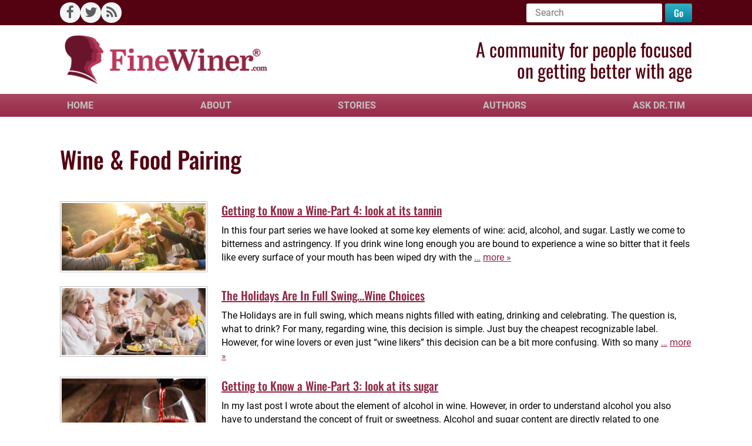

--- FILE ---
content_type: text/html; charset=UTF-8
request_url: https://finewiner.com/blog/wine-food-pairing
body_size: 10978
content:
<!DOCTYPE html>
<html lang="en-US" itemscope itemtype="https://schema.org/WebPage">

<head>
    <meta charset="UTF-8">
    <meta name="viewport" content="width=device-width">
    <link rel="stylesheet" href="https://cdnjs.cloudflare.com/ajax/libs/font-awesome/4.6.3/css/font-awesome.min.css" integrity="sha512-4uGZHpbDliNxiAv/QzZNo/yb2FtAX+qiDb7ypBWiEdJQX8Pugp8M6il5SRkN8jQrDLWsh3rrPDSXRf3DwFYM6g==" crossorigin="anonymous" referrerpolicy="no-referrer" />

    <link rel="profile" href="https://gmpg.org/xfn/11" />
    <title>Wine &amp; Food Pairing | Getting Better with Age | Aging Gracefully | FineWiner</title>
<meta name='robots' content='max-image-preview:large' />

<!-- Open Graph Meta Tags generated by Blog2Social 873 - https://www.blog2social.com -->
<meta property="og:title" content="Getting Better with Age | Aging Gracefully | FineWiner"/>
<meta property="og:description" content=""/>
<meta property="og:url" content="/blog/wine-food-pairing"/>
<meta property="og:image" content="https://finewiner.com/wp-content/uploads/sites/55/2017/02/310_iStock-613113536_20170107-large.jpg"/>
<meta property="og:type" content="article"/>
<meta property="og:article:published_time" content="2017-02-27 07:03:54"/>
<meta property="og:article:modified_time" content="2025-02-20 13:35:15"/>
<!-- Open Graph Meta Tags generated by Blog2Social 873 - https://www.blog2social.com -->

<!-- Twitter Card generated by Blog2Social 873 - https://www.blog2social.com -->
<meta name="twitter:card" content="summary">
<meta name="twitter:title" content="Getting Better with Age | Aging Gracefully | FineWiner"/>
<meta name="twitter:description" content=""/>
<meta name="twitter:image" content="https://finewiner.com/wp-content/uploads/sites/55/2017/02/310_iStock-613113536_20170107-large.jpg"/>
<!-- Twitter Card generated by Blog2Social 873 - https://www.blog2social.com -->
<link rel='dns-prefetch' href='//secure.gravatar.com' />
<link rel='dns-prefetch' href='//stats.wp.com' />
<link rel='dns-prefetch' href='//v0.wordpress.com' />
<link rel='dns-prefetch' href='//www.googletagmanager.com' />
<link rel="alternate" type="application/rss+xml" title="Getting Better with Age | Aging Gracefully | FineWiner &raquo; Feed" href="https://finewiner.com/feed" />
<link rel="alternate" type="application/rss+xml" title="Getting Better with Age | Aging Gracefully | FineWiner &raquo; Comments Feed" href="https://finewiner.com/comments/feed" />
<link rel="alternate" type="application/rss+xml" title="Getting Better with Age | Aging Gracefully | FineWiner &raquo; Wine &amp; Food Pairing Blog Feed" href="https://finewiner.com/blog/wine-food-pairing/feed" />
<style id='wp-img-auto-sizes-contain-inline-css'>
img:is([sizes=auto i],[sizes^="auto," i]){contain-intrinsic-size:3000px 1500px}
/*# sourceURL=wp-img-auto-sizes-contain-inline-css */
</style>
<link rel='stylesheet' id='wpra-lightbox-css' href='https://finewiner.com/wp-content/plugins/wp-rss-aggregator/core/css/jquery-colorbox.css?ver=2024-09-24' media='all' />
<style id='wp-emoji-styles-inline-css'>

	img.wp-smiley, img.emoji {
		display: inline !important;
		border: none !important;
		box-shadow: none !important;
		height: 1em !important;
		width: 1em !important;
		margin: 0 0.07em !important;
		vertical-align: -0.1em !important;
		background: none !important;
		padding: 0 !important;
	}
/*# sourceURL=wp-emoji-styles-inline-css */
</style>
<style id='wp-block-library-inline-css'>
:root{--wp-block-synced-color:#7a00df;--wp-block-synced-color--rgb:122,0,223;--wp-bound-block-color:var(--wp-block-synced-color);--wp-editor-canvas-background:#ddd;--wp-admin-theme-color:#007cba;--wp-admin-theme-color--rgb:0,124,186;--wp-admin-theme-color-darker-10:#006ba1;--wp-admin-theme-color-darker-10--rgb:0,107,160.5;--wp-admin-theme-color-darker-20:#005a87;--wp-admin-theme-color-darker-20--rgb:0,90,135;--wp-admin-border-width-focus:2px}@media (min-resolution:192dpi){:root{--wp-admin-border-width-focus:1.5px}}.wp-element-button{cursor:pointer}:root .has-very-light-gray-background-color{background-color:#eee}:root .has-very-dark-gray-background-color{background-color:#313131}:root .has-very-light-gray-color{color:#eee}:root .has-very-dark-gray-color{color:#313131}:root .has-vivid-green-cyan-to-vivid-cyan-blue-gradient-background{background:linear-gradient(135deg,#00d084,#0693e3)}:root .has-purple-crush-gradient-background{background:linear-gradient(135deg,#34e2e4,#4721fb 50%,#ab1dfe)}:root .has-hazy-dawn-gradient-background{background:linear-gradient(135deg,#faaca8,#dad0ec)}:root .has-subdued-olive-gradient-background{background:linear-gradient(135deg,#fafae1,#67a671)}:root .has-atomic-cream-gradient-background{background:linear-gradient(135deg,#fdd79a,#004a59)}:root .has-nightshade-gradient-background{background:linear-gradient(135deg,#330968,#31cdcf)}:root .has-midnight-gradient-background{background:linear-gradient(135deg,#020381,#2874fc)}:root{--wp--preset--font-size--normal:16px;--wp--preset--font-size--huge:42px}.has-regular-font-size{font-size:1em}.has-larger-font-size{font-size:2.625em}.has-normal-font-size{font-size:var(--wp--preset--font-size--normal)}.has-huge-font-size{font-size:var(--wp--preset--font-size--huge)}.has-text-align-center{text-align:center}.has-text-align-left{text-align:left}.has-text-align-right{text-align:right}.has-fit-text{white-space:nowrap!important}#end-resizable-editor-section{display:none}.aligncenter{clear:both}.items-justified-left{justify-content:flex-start}.items-justified-center{justify-content:center}.items-justified-right{justify-content:flex-end}.items-justified-space-between{justify-content:space-between}.screen-reader-text{border:0;clip-path:inset(50%);height:1px;margin:-1px;overflow:hidden;padding:0;position:absolute;width:1px;word-wrap:normal!important}.screen-reader-text:focus{background-color:#ddd;clip-path:none;color:#444;display:block;font-size:1em;height:auto;left:5px;line-height:normal;padding:15px 23px 14px;text-decoration:none;top:5px;width:auto;z-index:100000}html :where(.has-border-color){border-style:solid}html :where([style*=border-top-color]){border-top-style:solid}html :where([style*=border-right-color]){border-right-style:solid}html :where([style*=border-bottom-color]){border-bottom-style:solid}html :where([style*=border-left-color]){border-left-style:solid}html :where([style*=border-width]){border-style:solid}html :where([style*=border-top-width]){border-top-style:solid}html :where([style*=border-right-width]){border-right-style:solid}html :where([style*=border-bottom-width]){border-bottom-style:solid}html :where([style*=border-left-width]){border-left-style:solid}html :where(img[class*=wp-image-]){height:auto;max-width:100%}:where(figure){margin:0 0 1em}html :where(.is-position-sticky){--wp-admin--admin-bar--position-offset:var(--wp-admin--admin-bar--height,0px)}@media screen and (max-width:600px){html :where(.is-position-sticky){--wp-admin--admin-bar--position-offset:0px}}

/*# sourceURL=wp-block-library-inline-css */
</style><style id='global-styles-inline-css'>
:root{--wp--preset--aspect-ratio--square: 1;--wp--preset--aspect-ratio--4-3: 4/3;--wp--preset--aspect-ratio--3-4: 3/4;--wp--preset--aspect-ratio--3-2: 3/2;--wp--preset--aspect-ratio--2-3: 2/3;--wp--preset--aspect-ratio--16-9: 16/9;--wp--preset--aspect-ratio--9-16: 9/16;--wp--preset--color--black: #000000;--wp--preset--color--cyan-bluish-gray: #abb8c3;--wp--preset--color--white: #ffffff;--wp--preset--color--pale-pink: #f78da7;--wp--preset--color--vivid-red: #cf2e2e;--wp--preset--color--luminous-vivid-orange: #ff6900;--wp--preset--color--luminous-vivid-amber: #fcb900;--wp--preset--color--light-green-cyan: #7bdcb5;--wp--preset--color--vivid-green-cyan: #00d084;--wp--preset--color--pale-cyan-blue: #8ed1fc;--wp--preset--color--vivid-cyan-blue: #0693e3;--wp--preset--color--vivid-purple: #9b51e0;--wp--preset--gradient--vivid-cyan-blue-to-vivid-purple: linear-gradient(135deg,rgb(6,147,227) 0%,rgb(155,81,224) 100%);--wp--preset--gradient--light-green-cyan-to-vivid-green-cyan: linear-gradient(135deg,rgb(122,220,180) 0%,rgb(0,208,130) 100%);--wp--preset--gradient--luminous-vivid-amber-to-luminous-vivid-orange: linear-gradient(135deg,rgb(252,185,0) 0%,rgb(255,105,0) 100%);--wp--preset--gradient--luminous-vivid-orange-to-vivid-red: linear-gradient(135deg,rgb(255,105,0) 0%,rgb(207,46,46) 100%);--wp--preset--gradient--very-light-gray-to-cyan-bluish-gray: linear-gradient(135deg,rgb(238,238,238) 0%,rgb(169,184,195) 100%);--wp--preset--gradient--cool-to-warm-spectrum: linear-gradient(135deg,rgb(74,234,220) 0%,rgb(151,120,209) 20%,rgb(207,42,186) 40%,rgb(238,44,130) 60%,rgb(251,105,98) 80%,rgb(254,248,76) 100%);--wp--preset--gradient--blush-light-purple: linear-gradient(135deg,rgb(255,206,236) 0%,rgb(152,150,240) 100%);--wp--preset--gradient--blush-bordeaux: linear-gradient(135deg,rgb(254,205,165) 0%,rgb(254,45,45) 50%,rgb(107,0,62) 100%);--wp--preset--gradient--luminous-dusk: linear-gradient(135deg,rgb(255,203,112) 0%,rgb(199,81,192) 50%,rgb(65,88,208) 100%);--wp--preset--gradient--pale-ocean: linear-gradient(135deg,rgb(255,245,203) 0%,rgb(182,227,212) 50%,rgb(51,167,181) 100%);--wp--preset--gradient--electric-grass: linear-gradient(135deg,rgb(202,248,128) 0%,rgb(113,206,126) 100%);--wp--preset--gradient--midnight: linear-gradient(135deg,rgb(2,3,129) 0%,rgb(40,116,252) 100%);--wp--preset--font-size--small: 13px;--wp--preset--font-size--medium: 20px;--wp--preset--font-size--large: 36px;--wp--preset--font-size--x-large: 42px;--wp--preset--spacing--20: 0.44rem;--wp--preset--spacing--30: 0.67rem;--wp--preset--spacing--40: 1rem;--wp--preset--spacing--50: 1.5rem;--wp--preset--spacing--60: 2.25rem;--wp--preset--spacing--70: 3.38rem;--wp--preset--spacing--80: 5.06rem;--wp--preset--shadow--natural: 6px 6px 9px rgba(0, 0, 0, 0.2);--wp--preset--shadow--deep: 12px 12px 50px rgba(0, 0, 0, 0.4);--wp--preset--shadow--sharp: 6px 6px 0px rgba(0, 0, 0, 0.2);--wp--preset--shadow--outlined: 6px 6px 0px -3px rgb(255, 255, 255), 6px 6px rgb(0, 0, 0);--wp--preset--shadow--crisp: 6px 6px 0px rgb(0, 0, 0);}:root :where(.is-layout-flow) > :first-child{margin-block-start: 0;}:root :where(.is-layout-flow) > :last-child{margin-block-end: 0;}:root :where(.is-layout-flow) > *{margin-block-start: 24px;margin-block-end: 0;}:root :where(.is-layout-constrained) > :first-child{margin-block-start: 0;}:root :where(.is-layout-constrained) > :last-child{margin-block-end: 0;}:root :where(.is-layout-constrained) > *{margin-block-start: 24px;margin-block-end: 0;}:root :where(.is-layout-flex){gap: 24px;}:root :where(.is-layout-grid){gap: 24px;}body .is-layout-flex{display: flex;}.is-layout-flex{flex-wrap: wrap;align-items: center;}.is-layout-flex > :is(*, div){margin: 0;}body .is-layout-grid{display: grid;}.is-layout-grid > :is(*, div){margin: 0;}.has-black-color{color: var(--wp--preset--color--black) !important;}.has-cyan-bluish-gray-color{color: var(--wp--preset--color--cyan-bluish-gray) !important;}.has-white-color{color: var(--wp--preset--color--white) !important;}.has-pale-pink-color{color: var(--wp--preset--color--pale-pink) !important;}.has-vivid-red-color{color: var(--wp--preset--color--vivid-red) !important;}.has-luminous-vivid-orange-color{color: var(--wp--preset--color--luminous-vivid-orange) !important;}.has-luminous-vivid-amber-color{color: var(--wp--preset--color--luminous-vivid-amber) !important;}.has-light-green-cyan-color{color: var(--wp--preset--color--light-green-cyan) !important;}.has-vivid-green-cyan-color{color: var(--wp--preset--color--vivid-green-cyan) !important;}.has-pale-cyan-blue-color{color: var(--wp--preset--color--pale-cyan-blue) !important;}.has-vivid-cyan-blue-color{color: var(--wp--preset--color--vivid-cyan-blue) !important;}.has-vivid-purple-color{color: var(--wp--preset--color--vivid-purple) !important;}.has-black-background-color{background-color: var(--wp--preset--color--black) !important;}.has-cyan-bluish-gray-background-color{background-color: var(--wp--preset--color--cyan-bluish-gray) !important;}.has-white-background-color{background-color: var(--wp--preset--color--white) !important;}.has-pale-pink-background-color{background-color: var(--wp--preset--color--pale-pink) !important;}.has-vivid-red-background-color{background-color: var(--wp--preset--color--vivid-red) !important;}.has-luminous-vivid-orange-background-color{background-color: var(--wp--preset--color--luminous-vivid-orange) !important;}.has-luminous-vivid-amber-background-color{background-color: var(--wp--preset--color--luminous-vivid-amber) !important;}.has-light-green-cyan-background-color{background-color: var(--wp--preset--color--light-green-cyan) !important;}.has-vivid-green-cyan-background-color{background-color: var(--wp--preset--color--vivid-green-cyan) !important;}.has-pale-cyan-blue-background-color{background-color: var(--wp--preset--color--pale-cyan-blue) !important;}.has-vivid-cyan-blue-background-color{background-color: var(--wp--preset--color--vivid-cyan-blue) !important;}.has-vivid-purple-background-color{background-color: var(--wp--preset--color--vivid-purple) !important;}.has-black-border-color{border-color: var(--wp--preset--color--black) !important;}.has-cyan-bluish-gray-border-color{border-color: var(--wp--preset--color--cyan-bluish-gray) !important;}.has-white-border-color{border-color: var(--wp--preset--color--white) !important;}.has-pale-pink-border-color{border-color: var(--wp--preset--color--pale-pink) !important;}.has-vivid-red-border-color{border-color: var(--wp--preset--color--vivid-red) !important;}.has-luminous-vivid-orange-border-color{border-color: var(--wp--preset--color--luminous-vivid-orange) !important;}.has-luminous-vivid-amber-border-color{border-color: var(--wp--preset--color--luminous-vivid-amber) !important;}.has-light-green-cyan-border-color{border-color: var(--wp--preset--color--light-green-cyan) !important;}.has-vivid-green-cyan-border-color{border-color: var(--wp--preset--color--vivid-green-cyan) !important;}.has-pale-cyan-blue-border-color{border-color: var(--wp--preset--color--pale-cyan-blue) !important;}.has-vivid-cyan-blue-border-color{border-color: var(--wp--preset--color--vivid-cyan-blue) !important;}.has-vivid-purple-border-color{border-color: var(--wp--preset--color--vivid-purple) !important;}.has-vivid-cyan-blue-to-vivid-purple-gradient-background{background: var(--wp--preset--gradient--vivid-cyan-blue-to-vivid-purple) !important;}.has-light-green-cyan-to-vivid-green-cyan-gradient-background{background: var(--wp--preset--gradient--light-green-cyan-to-vivid-green-cyan) !important;}.has-luminous-vivid-amber-to-luminous-vivid-orange-gradient-background{background: var(--wp--preset--gradient--luminous-vivid-amber-to-luminous-vivid-orange) !important;}.has-luminous-vivid-orange-to-vivid-red-gradient-background{background: var(--wp--preset--gradient--luminous-vivid-orange-to-vivid-red) !important;}.has-very-light-gray-to-cyan-bluish-gray-gradient-background{background: var(--wp--preset--gradient--very-light-gray-to-cyan-bluish-gray) !important;}.has-cool-to-warm-spectrum-gradient-background{background: var(--wp--preset--gradient--cool-to-warm-spectrum) !important;}.has-blush-light-purple-gradient-background{background: var(--wp--preset--gradient--blush-light-purple) !important;}.has-blush-bordeaux-gradient-background{background: var(--wp--preset--gradient--blush-bordeaux) !important;}.has-luminous-dusk-gradient-background{background: var(--wp--preset--gradient--luminous-dusk) !important;}.has-pale-ocean-gradient-background{background: var(--wp--preset--gradient--pale-ocean) !important;}.has-electric-grass-gradient-background{background: var(--wp--preset--gradient--electric-grass) !important;}.has-midnight-gradient-background{background: var(--wp--preset--gradient--midnight) !important;}.has-small-font-size{font-size: var(--wp--preset--font-size--small) !important;}.has-medium-font-size{font-size: var(--wp--preset--font-size--medium) !important;}.has-large-font-size{font-size: var(--wp--preset--font-size--large) !important;}.has-x-large-font-size{font-size: var(--wp--preset--font-size--x-large) !important;}
/*# sourceURL=global-styles-inline-css */
</style>

<style id='classic-theme-styles-inline-css'>
/*! This file is auto-generated */
.wp-block-button__link{color:#fff;background-color:#32373c;border-radius:9999px;box-shadow:none;text-decoration:none;padding:calc(.667em + 2px) calc(1.333em + 2px);font-size:1.125em}.wp-block-file__button{background:#32373c;color:#fff;text-decoration:none}
/*# sourceURL=/wp-includes/css/classic-themes.min.css */
</style>
<link rel='stylesheet' id='wp-components-css' href='https://finewiner.com/wp-includes/css/dist/components/style.min.css?ver=2024-09-24' media='all' />
<link rel='stylesheet' id='wp-preferences-css' href='https://finewiner.com/wp-includes/css/dist/preferences/style.min.css?ver=2024-09-24' media='all' />
<link rel='stylesheet' id='wp-block-editor-css' href='https://finewiner.com/wp-includes/css/dist/block-editor/style.min.css?ver=2024-09-24' media='all' />
<link rel='stylesheet' id='popup-maker-block-library-style-css' href='https://finewiner.com/wp-content/plugins/popup-maker/dist/packages/block-library-style.css?ver=2024-09-24' media='all' />
<link rel='stylesheet' id='chld_thm_cfg_parent-css' href='https://finewiner.com/wp-content/themes/blankslate/style.css?ver=2024-09-24' media='all' />
<link rel='stylesheet' id='bootstrap_css-css' href='https://finewiner.com/wp-content/themes/finewiner/css/bootstrap.min.css?ver=2024-09-24' media='all' />
<link rel='stylesheet' id='blankslate-style-css' href='https://finewiner.com/wp-content/themes/finewiner/style.css?ver=2024-09-24' media='all' />
<script src="https://finewiner.com/wp-includes/js/jquery/jquery.min.js?ver=3.7.1" id="jquery-core-js"></script>
<script src="https://finewiner.com/wp-includes/js/jquery/jquery-migrate.min.js?ver=3.4.1" id="jquery-migrate-js"></script>
<link rel="https://api.w.org/" href="https://finewiner.com/wp-json/" /><link rel="EditURI" type="application/rsd+xml" title="RSD" href="https://finewiner.com/xmlrpc.php?rsd" />
<meta name="generator" content="WordPress 6.9" />
<meta name="generator" content="Site Kit by Google 1.171.0" />	<style>img#wpstats{display:none}</style>
		<!-- Analytics by WP Statistics - https://wp-statistics.com -->

<!-- Jetpack Open Graph Tags -->
<meta property="og:type" content="website" />
<meta property="og:title" content="Wine &amp; Food Pairing | Getting Better with Age | Aging Gracefully | FineWiner" />
<meta property="og:url" content="https://finewiner.com/blog/wine-food-pairing" />
<meta property="og:site_name" content="Getting Better with Age | Aging Gracefully | FineWiner" />
<meta property="og:image" content="https://finewiner.com/wp-content/uploads/sites/6/2024/10/cropped-favicon.png" />
<meta property="og:image:width" content="512" />
<meta property="og:image:height" content="512" />
<meta property="og:image:alt" content="" />
<meta property="og:locale" content="en_US" />

<!-- End Jetpack Open Graph Tags -->
<link rel="icon" href="https://finewiner.com/wp-content/uploads/sites/6/2024/10/cropped-favicon-120x120.png" sizes="32x32" />
<link rel="icon" href="https://finewiner.com/wp-content/uploads/sites/6/2024/10/cropped-favicon-300x300.png" sizes="192x192" />
<link rel="apple-touch-icon" href="https://finewiner.com/wp-content/uploads/sites/6/2024/10/cropped-favicon-300x300.png" />
<meta name="msapplication-TileImage" content="https://finewiner.com/wp-content/uploads/sites/6/2024/10/cropped-favicon-300x300.png" />
</head>

<body class="archive tax-blog term-wine-food-pairing term-22 wp-embed-responsive wp-theme-blankslate wp-child-theme-finewiner">
    <a href="#content" class="skip-link screen-reader-text">Skip to the content</a>    <div id="wrapper" class="wrappermain">
        <div class="topbar py-1">
            <div class="container">
                <div class="row align-items-center">
                    <div class="col-xxl-6 col-xl-6 col-lg-6 col-md-6 social-headlnks">
                        <div class="social_links d-none d-md-block">
                            <ul class="social_linksul p-0 m-0 d-flex align-items-center column-gap-2">
                                <li><a href="https://www.facebook.com/FineWiner-2016495045241540/" target="_blank"><i class="fa fa-facebook" aria-hidden="true"></i></a></li>
                                <li><a href="https://twitter.com/finewiners" target="_blank"><i class="fa fa-twitter" aria-hidden="true"></i></a></li>
                                <li><a href="http://finewiner.com/rss-feed" target="_blank"><i class="fa fa-rss" aria-hidden="true"></i></a></li>
                            </ul>
                        </div>
                    </div>
                    <div class="col-xxl-6 col-xl-6 col-lg-6 col-md-6 head-searchfrm d-flex justify-content-center justify-content-md-end">
                        <div class="wpserch-frm">
                            
                                <form role="search" method="get" class="search-form" action="https://finewiner.com/">
                                    <label>
                                        <span class="screen-reader-text">Search for:</span>
                                        <input type="search" class="search-field" placeholder="Search" value="" name="s" />
                                    </label>
                                    <button type="submit" class="search-submit">Go</button>
                                </form>                        </div>
                    </div>
                </div>
            </div>
        </div>
        <!-- Header Nabigation -->
        <header class="position-relative">
            <!-- header-logo-section -->
            <div class="second-logo-section d-none d-md-block py-3">
                <div class="container">
                    <div class="row align-items-center">
                        <div class="col-xxl-6 col-xl-6 col-lg-5 col-md-5 headr-logostrt">
                            <a id="logoLink" class="navbar-brand" href="https://finewiner.com">
                                <div class="second-banner-image">
                                    <img src="https://finewiner.com/wp-content/themes/finewiner/images/Logo.png" alt="Fine Winer" class="img-responsive">
                                </div>
                            </a>
                        </div>
                        <div class="col-xxl-6 col-xl-6 col-lg-7 col-md-7 head-captn">
                            <div class="text-end">
                                <span class="d-block">A community for people focused</span>
                                <span class="d-block">on getting better with age</span>
                            </div>
                        </div>                             
                    </div>
                </div>
            </div>
            <div class="head-navareasec py-2">
                <div class="container">
                    <!-- header-bottom-menu-section -->
                    <div class="header-bottomcollapse navbar-collapse d-none d-md-block">
                        <div class="container-fluid">
                            <div class="menu-main-menu-container"><ul id="menu-main-menu" class="menu"><li id="menu-item-660" class="menu-item menu-item-type-post_type menu-item-object-page menu-item-home menu-item-660"><a href="https://finewiner.com/" itemprop="url">Home</a></li>
<li id="menu-item-612" class="menu-item menu-item-type-post_type menu-item-object-page menu-item-612"><a href="https://finewiner.com/about" itemprop="url">About</a></li>
<li id="menu-item-619" class="menu-item menu-item-type-post_type menu-item-object-page menu-item-619"><a href="https://finewiner.com/stories" itemprop="url">Stories</a></li>
<li id="menu-item-615" class="menu-item menu-item-type-post_type menu-item-object-page menu-item-615"><a href="https://finewiner.com/authors" itemprop="url">Authors</a></li>
<li id="menu-item-614" class="menu-item menu-item-type-post_type menu-item-object-page menu-item-614"><a href="https://finewiner.com/ask-dr-tim" itemprop="url">Ask Dr.Tim</a></li>
</ul></div>                        </div>
                    </div>
                </div>
            </div>
            <div class="container">
                <div class="navbar-fixed-cls">
                    <!-- header-logo-section -->
                    
                    <!-- header-bottom-menu-section end-->
                    <!-- mobile-menu-section -->
                    <nav class="navbar d-block d-md-none mobilemenu-section">
                        <div class="containerfluid d-flex justify-content-between align-items-center">
                            <!-- Website Logo -->
                            <a id="mobilelogoid" class="navbar-brand mobilelogocls" href="https://finewiner.com">
                                <img src="https://finewiner.com/wp-content/themes/finewiner/images/Logo.png" alt="Fine Winer" class="img-responsive">
                            </a>
                            <!-- Website Logo end-->
                            <button class="btn btn-primary bg-body border-0 bg-transparent navbar-togglestyle" type="button" data-bs-toggle="offcanvas" data-bs-target="#staticBackdrop" aria-controls="staticBackdrop">
                                <span class="navbar-toggler-icon form-select-lg"></span>
                            </button>
                            <div class="offcanvas offcanvas-end" data-bs-backdrop="static" tabindex="-1" id="staticBackdrop" aria-labelledby="staticBackdropLabel">
                                <!-- Toggle Menu Button Close x-->
                                <div class="offcanvas-header">
                                    <button type="button" class="btn-close" data-bs-dismiss="offcanvas" aria-label="Close"></button>
                                </div>
                                <!-- Mobile Menu -->
                                <div class="offcanvas-body p-0">
                                    <div class="Main-mobile-Menu-cls">
                                        <div class="menu-header-mobile-menu-container"><ul id="menu-header-mobile-menu" class="menu"><li id="menu-item-694" class="menu-item menu-item-type-post_type menu-item-object-page menu-item-home menu-item-694"><a href="https://finewiner.com/" itemprop="url">Home</a></li>
<li id="menu-item-695" class="menu-item menu-item-type-post_type menu-item-object-page menu-item-695"><a href="https://finewiner.com/about" itemprop="url">About</a></li>
<li id="menu-item-696" class="menu-item menu-item-type-post_type menu-item-object-page menu-item-696"><a href="https://finewiner.com/ask-dr-tim" itemprop="url">Ask Dr.Tim</a></li>
<li id="menu-item-697" class="menu-item menu-item-type-post_type menu-item-object-page menu-item-697"><a href="https://finewiner.com/authors" itemprop="url">Authors</a></li>
<li id="menu-item-698" class="menu-item menu-item-type-post_type menu-item-object-page menu-item-698"><a href="https://finewiner.com/stories" itemprop="url">Stories</a></li>
</ul></div>                                    </div>
                                </div>
                            </div>
                        </div>
                    </nav>
                    <!-- mobile-menu-section -->
                </div>
            </div>
        </header>
        <!-- Page Content Start -->
        <div id="container" class="main-cont">
            <main id="content" role="main"><div class="container py-lg-5 py-4">
    <div class="row row-gap-4">
        <div class="col-xxl-12 lftmain-content">
            <div class="header mb-lg-5 mb-4">
                <h1 class="entry-title mb-0" itemprop="name">
                    <span>Wine &amp; Food Pairing</span>                </h1>
                            </div>
                                                <div class="row mb-4">
                                                    <div class="col-xxl-3 col-xl-3 col-lg-3 col-md-4 col-sm-12 pst-thumbnmails mb-2 mb-md-0 post-310 post type-post status-publish format-standard has-post-thumbnail hentry category-uncategorized blog-wine-food-pairing authors-autumn"  id="post-310">
                                <a href="https://finewiner.com/getting-to-know-a-wine-part-4-look-at-its-tannin">
                                    <img width="300" height="140" src="https://finewiner.com/wp-content/uploads/sites/6/2017/02/310_iStock-613113536_20170107-large-300x140.jpg" class="attachment-frdcustom-size size-frdcustom-size wp-post-image" alt="" decoding="async" />                                </a>
                            </div>
                                                <div class="col-xxl-9 col-xl-9 col-lg-9 col-md-8 col-sm-12 pst-cntntitle">
                            <h5 class="lh-base"><a href="https://finewiner.com/getting-to-know-a-wine-part-4-look-at-its-tannin" rel="bookmark">Getting to Know a Wine-Part 4: look at its tannin</a></h5>
                            <div class="pst-excerpt">
                                <p>In this four part series we have looked at some key elements of wine: acid, alcohol, and sugar. Lastly we come to bitterness and astringency. If you drink wine long enough you are bound to experience a wine so bitter that it feels like every surface of your mouth has been wiped dry with the <a href="https://finewiner.com/getting-to-know-a-wine-part-4-look-at-its-tannin" class="more-link">&#8230;<span class="screen-reader-text">  Getting to Know a Wine-Part 4: look at its tannin</span></a></p>
                                <a href="https://finewiner.com/getting-to-know-a-wine-part-4-look-at-its-tannin" class="pst-morelink">more »</a>
                            </div>
                        </div>
                    </div>
                                    <div class="row mb-4">
                                                    <div class="col-xxl-3 col-xl-3 col-lg-3 col-md-4 col-sm-12 pst-thumbnmails mb-2 mb-md-0 post-299 post type-post status-publish format-standard has-post-thumbnail hentry category-uncategorized blog-wine-food-pairing authors-autumn"  id="post-299">
                                <a href="https://finewiner.com/the-holidays-are-in-full-swingwine-choices">
                                    <img width="300" height="140" src="https://finewiner.com/wp-content/uploads/sites/6/2016/12/299_Wine-paring_20161210-large-1-300x140.jpg" class="attachment-frdcustom-size size-frdcustom-size wp-post-image" alt="" decoding="async" />                                </a>
                            </div>
                                                <div class="col-xxl-9 col-xl-9 col-lg-9 col-md-8 col-sm-12 pst-cntntitle">
                            <h5 class="lh-base"><a href="https://finewiner.com/the-holidays-are-in-full-swingwine-choices" rel="bookmark">The Holidays Are In Full Swing…Wine Choices</a></h5>
                            <div class="pst-excerpt">
                                <p>The Holidays are in full swing, which means nights filled with eating, drinking and celebrating. The question is, what to drink? For many, regarding wine, this decision is simple. Just buy the cheapest recognizable label. However, for wine lovers or even just “wine likers” this decision can be a bit more confusing. With so many <a href="https://finewiner.com/the-holidays-are-in-full-swingwine-choices" class="more-link">&#8230;<span class="screen-reader-text">  The Holidays Are In Full Swing…Wine Choices</span></a></p>
                                <a href="https://finewiner.com/the-holidays-are-in-full-swingwine-choices" class="pst-morelink">more »</a>
                            </div>
                        </div>
                    </div>
                                    <div class="row mb-4">
                                                    <div class="col-xxl-3 col-xl-3 col-lg-3 col-md-4 col-sm-12 pst-thumbnmails mb-2 mb-md-0 post-250 post type-post status-publish format-standard has-post-thumbnail hentry category-uncategorized blog-wine-food-pairing authors-autumn"  id="post-250">
                                <a href="https://finewiner.com/getting-to-know-a-wine-part-3-look-at-its-sugar">
                                    <img width="300" height="140" src="https://finewiner.com/wp-content/uploads/sites/6/2016/10/250_Wine-4_20161010-large-1-300x140.jpg" class="attachment-frdcustom-size size-frdcustom-size wp-post-image" alt="" decoding="async" />                                </a>
                            </div>
                                                <div class="col-xxl-9 col-xl-9 col-lg-9 col-md-8 col-sm-12 pst-cntntitle">
                            <h5 class="lh-base"><a href="https://finewiner.com/getting-to-know-a-wine-part-3-look-at-its-sugar" rel="bookmark">Getting to Know a Wine-Part 3: look at its sugar</a></h5>
                            <div class="pst-excerpt">
                                <p>In my last post I wrote about the element of alcohol in wine. However, in order to understand alcohol you also have to understand the concept of fruit or sweetness. Alcohol and sugar content are directly related to one another. Just like some grapes have naturally higher levels of acid, some grapes varieties are naturally <a href="https://finewiner.com/getting-to-know-a-wine-part-3-look-at-its-sugar" class="more-link">&#8230;<span class="screen-reader-text">  Getting to Know a Wine-Part 3: look at its sugar</span></a></p>
                                <a href="https://finewiner.com/getting-to-know-a-wine-part-3-look-at-its-sugar" class="pst-morelink">more »</a>
                            </div>
                        </div>
                    </div>
                                    <div class="row mb-4">
                                                    <div class="col-xxl-3 col-xl-3 col-lg-3 col-md-4 col-sm-12 pst-thumbnmails mb-2 mb-md-0 post-232 post type-post status-publish format-standard has-post-thumbnail hentry category-uncategorized blog-wine-food-pairing authors-autumn"  id="post-232">
                                <a href="https://finewiner.com/getting-to-know-a-wine-part-2-look-at-its-alcohol">
                                    <img width="300" height="140" src="https://finewiner.com/wp-content/uploads/sites/6/2016/09/232_Couple-smelling-wine_20160825-large-300x140.jpg" class="attachment-frdcustom-size size-frdcustom-size wp-post-image" alt="" decoding="async" loading="lazy" />                                </a>
                            </div>
                                                <div class="col-xxl-9 col-xl-9 col-lg-9 col-md-8 col-sm-12 pst-cntntitle">
                            <h5 class="lh-base"><a href="https://finewiner.com/getting-to-know-a-wine-part-2-look-at-its-alcohol" rel="bookmark">Getting to Know a Wine-Part 2: look at its alcohol</a></h5>
                            <div class="pst-excerpt">
                                <p>Let’s take a look at Alcohol; it’s what gives a wine its power. Alcohol is the hot feeling you get in the back of the throat. Alcohol will also be the first thing you get while smelling a wine with high levels of it. Historically the average alcohol percentage for a dry wine comes out <a href="https://finewiner.com/getting-to-know-a-wine-part-2-look-at-its-alcohol" class="more-link">&#8230;<span class="screen-reader-text">  Getting to Know a Wine-Part 2: look at its alcohol</span></a></p>
                                <a href="https://finewiner.com/getting-to-know-a-wine-part-2-look-at-its-alcohol" class="pst-morelink">more »</a>
                            </div>
                        </div>
                    </div>
                                    <div class="row mb-4">
                                                    <div class="col-xxl-3 col-xl-3 col-lg-3 col-md-4 col-sm-12 pst-thumbnmails mb-2 mb-md-0 post-221 post type-post status-publish format-standard has-post-thumbnail hentry category-uncategorized blog-wine-food-pairing authors-autumn"  id="post-221">
                                <a href="https://finewiner.com/getting-to-know-a-wine-look-at-its-acid">
                                    <img width="300" height="140" src="https://finewiner.com/wp-content/uploads/sites/6/2016/08/221_tasting-wine-1_20160812-large-1-300x140.jpg" class="attachment-frdcustom-size size-frdcustom-size wp-post-image" alt="" decoding="async" loading="lazy" />                                </a>
                            </div>
                                                <div class="col-xxl-9 col-xl-9 col-lg-9 col-md-8 col-sm-12 pst-cntntitle">
                            <h5 class="lh-base"><a href="https://finewiner.com/getting-to-know-a-wine-look-at-its-acid" rel="bookmark">Getting to Know a Wine-Part 1: look at its acid</a></h5>
                            <div class="pst-excerpt">
                                <p>When on a journey to learn more, drink more and gracefully age more (wine that is), there are a few concepts that are helpful to understand. Considering the enormity of the subject I want to touch first on the make-up of a wine or the elements within wine that give it its character and age-ability. <a href="https://finewiner.com/getting-to-know-a-wine-look-at-its-acid" class="more-link">&#8230;<span class="screen-reader-text">  Getting to Know a Wine-Part 1: look at its acid</span></a></p>
                                <a href="https://finewiner.com/getting-to-know-a-wine-look-at-its-acid" class="pst-morelink">more »</a>
                            </div>
                        </div>
                    </div>
                                    <div class="row mb-4">
                                                    <div class="col-xxl-3 col-xl-3 col-lg-3 col-md-4 col-sm-12 pst-thumbnmails mb-2 mb-md-0 post-191 post type-post status-publish format-standard has-post-thumbnail hentry category-uncategorized blog-wine-food-pairing authors-autumn"  id="post-191">
                                <a href="https://finewiner.com/the-age-of-wine">
                                    <img width="300" height="140" src="https://finewiner.com/wp-content/uploads/sites/6/2016/06/191_Aging-Wine_20160626-large-1-300x140.jpg" class="attachment-frdcustom-size size-frdcustom-size wp-post-image" alt="" decoding="async" loading="lazy" />                                </a>
                            </div>
                                                <div class="col-xxl-9 col-xl-9 col-lg-9 col-md-8 col-sm-12 pst-cntntitle">
                            <h5 class="lh-base"><a href="https://finewiner.com/the-age-of-wine" rel="bookmark">The Age of Wine</a></h5>
                            <div class="pst-excerpt">
                                <p>Ask even the most novice wine drinker and they will most likely tell you that red wine gets better with age and white wine is meant to drink young. Growing up in wine country, I too believed this statement even before I started drinking wine. It is one of the most basic rules of wine <a href="https://finewiner.com/the-age-of-wine" class="more-link">&#8230;<span class="screen-reader-text">  The Age of Wine</span></a></p>
                                <a href="https://finewiner.com/the-age-of-wine" class="pst-morelink">more »</a>
                            </div>
                        </div>
                    </div>
                                                </div>
    </div>
</div>
</main>
</div>

<footer id="footer-section" class="py-lg-5 py-4">
    <!-- Footer QUICK LINKS -->
    <section id="footer_quick_links" class="footer-quick-links-section">
        <div class="container">
            <div class="row text-md-start text-center row-gap-4">
                <div class="col-xxl-6 col-xl-6 col-lg-6 col-md-6 col-sm-12 footer-quick-links-col quick-links1">
                    <div class="footer-social-text text-left">
                        <a class="schema_email" href="mailto:thefinewiners@gmail.com?subject=Fine Winer: Web Request" itemprop="email">thefinewiners@gmail.com</a>
                        <span class="d-block">Phone: <a href="tel:4068303808" itemprop="telephone" content="+14068303808" class="schema_phone">(406) 830-3808</a></span>
                        <span class="d-block">12520 Fort Missloula Rd., Ste 106</span><span class="d-block">Missoula, MT 59804</span>
                    </div>
                </div>
                <div class="col-xxl-6 col-xl-6 col-lg-6 col-md-6 col-sm-12 footer-quick-links-col quick-links3">
                    <div class="foote-quick-links-warp d-flex justify-content-md-end justify-content-center">
                        <div class="menu-footer-main-menu-container"><ul id="menu-footer-main-menu" class="menu"><li id="menu-item-653" class="menu-item menu-item-type-post_type menu-item-object-page menu-item-653"><a href="https://finewiner.com/ask-dr-tim" itemprop="url">Ask Dr.Tim</a></li>
<li id="menu-item-654" class="menu-item menu-item-type-post_type menu-item-object-page menu-item-654"><a href="https://finewiner.com/about" itemprop="url">About</a></li>
<li id="menu-item-655" class="menu-item menu-item-type-post_type menu-item-object-page menu-item-655"><a href="https://finewiner.com/blog" itemprop="url">Blog</a></li>
<li id="menu-item-657" class="menu-item menu-item-type-post_type menu-item-object-page menu-item-657"><a href="https://finewiner.com/comments-policy" itemprop="url">Comments Policy</a></li>
</ul></div>                    </div>
                </div>
            </div>
            <!-- Global Footer -->
            <div class="footer-socialwarp mt-3 mt-md-0">
                <!-- Social Links end-->
                <div class="footer-social-section pb-4">
                    <div class="social_links">
                        <ul class="social_linksul justify-content-center p-0 m-0 d-flex align-items-center column-gap-2">
                            <li><a href="https://www.facebook.com/FineWiner-2016495045241540/" target="_blank"><i class="fa fa-facebook" aria-hidden="true"></i></a></li>
                            <li><a href="https://twitter.com/finewiners" target="_blank"><i class="fa fa-twitter" aria-hidden="true"></i></a></li>
                            <li><a href="http://finewiner.com/rss-feed" target="_blank"><i class="fa fa-rss" aria-hidden="true"></i></a></li>
                        </ul>
                    </div>
                </div>
                <!-- Social Links end-->
                <div class="copyright-text text-center">
                    &copy; 2026 All Rights Reserved. | Getting Better with Age | Aging Gracefully | FineWiner<!-- | <a href="/privacy-policy" title="">Privacy Policy</a> | <a href="/terms-of-service" title="">Terms of Service</a>-->
                </div>
                <div class="dslmr-txt text-center">
                Disclaimer: all the information on this blog is intended to be either educational or entertainment, rather than therapeutic. If you need therapy please contact a local professional.
                </div>
            </div>
        </div>
    </section>
</footer>
</div>
<!-- Gallery Modal for Highlights -->
<div id="gllerymyModal" class="modal gallerymodallghtbx">
    <span class="glleryclose">&times;</span>
    <span class="glleryprev"></span>
    <img class="gallerymodal-cntnt" id="glleryimg01">
    <span class="gllerynext"></span>
</div>
<script type="speculationrules">
{"prefetch":[{"source":"document","where":{"and":[{"href_matches":"/*"},{"not":{"href_matches":["/wp-*.php","/wp-admin/*","/wp-content/uploads/sites/6/*","/wp-content/*","/wp-content/plugins/*","/wp-content/themes/finewiner/*","/wp-content/themes/blankslate/*","/*\\?(.+)"]}},{"not":{"selector_matches":"a[rel~=\"nofollow\"]"}},{"not":{"selector_matches":".no-prefetch, .no-prefetch a"}}]},"eagerness":"conservative"}]}
</script>
<script>
(function() {
const ua = navigator.userAgent.toLowerCase();
const html = document.documentElement;
if (/(iphone|ipod|ipad)/.test(ua)) {
html.classList.add('ios', 'mobile');
}
else if (/android/.test(ua)) {
html.classList.add('android', 'mobile');
}
else {
html.classList.add('desktop');
}
if (/chrome/.test(ua) && !/edg|brave/.test(ua)) {
html.classList.add('chrome');
}
else if (/safari/.test(ua) && !/chrome/.test(ua)) {
html.classList.add('safari');
}
else if (/edg/.test(ua)) {
html.classList.add('edge');
}
else if (/firefox/.test(ua)) {
html.classList.add('firefox');
}
else if (/brave/.test(ua)) {
html.classList.add('brave');
}
else if (/opr|opera/.test(ua)) {
html.classList.add('opera');
}
})();
</script>
<script src="https://finewiner.com/wp-content/themes/finewiner/js/bootstrap.bundle.min.js?ver=1.0.0" id="bootstrap_bundle_js-js"></script>
<script src="https://finewiner.com/wp-content/themes/finewiner/js/custom.js?ver=1.0.0" id="custom_js-js"></script>
<script id="wp-statistics-tracker-js-extra">
var WP_Statistics_Tracker_Object = {"requestUrl":"https://finewiner.com/wp-json/wp-statistics/v2","ajaxUrl":"https://finewiner.com/wp-admin/admin-ajax.php","hitParams":{"wp_statistics_hit":1,"source_type":"tax_blog","source_id":22,"search_query":"","signature":"8028c5e37003d45f1eeb9fc597f1bccb","endpoint":"hit"},"option":{"dntEnabled":false,"bypassAdBlockers":false,"consentIntegration":{"name":null,"status":[]},"isPreview":false,"userOnline":false,"trackAnonymously":false,"isWpConsentApiActive":false,"consentLevel":"disabled"},"isLegacyEventLoaded":"","customEventAjaxUrl":"https://finewiner.com/wp-admin/admin-ajax.php?action=wp_statistics_custom_event&nonce=a7d38774da","onlineParams":{"wp_statistics_hit":1,"source_type":"tax_blog","source_id":22,"search_query":"","signature":"8028c5e37003d45f1eeb9fc597f1bccb","action":"wp_statistics_online_check"},"jsCheckTime":"60000","isConsoleVerbose":"1"};
//# sourceURL=wp-statistics-tracker-js-extra
</script>
<script src="https://finewiner.com/wp-content/plugins/wp-statistics/assets/js/tracker.js?ver=14.16" id="wp-statistics-tracker-js"></script>
<script id="jetpack-stats-js-before">
_stq = window._stq || [];
_stq.push([ "view", {"v":"ext","blog":"111786365","post":"0","tz":"-8","srv":"finewiner.com","arch_tax_blog":"wine-food-pairing","arch_results":"6","j":"1:15.4"} ]);
_stq.push([ "clickTrackerInit", "111786365", "0" ]);
//# sourceURL=jetpack-stats-js-before
</script>
<script src="https://stats.wp.com/e-202605.js" id="jetpack-stats-js" defer data-wp-strategy="defer"></script>
<script id="wp-emoji-settings" type="application/json">
{"baseUrl":"https://s.w.org/images/core/emoji/17.0.2/72x72/","ext":".png","svgUrl":"https://s.w.org/images/core/emoji/17.0.2/svg/","svgExt":".svg","source":{"concatemoji":"https://finewiner.com/wp-includes/js/wp-emoji-release.min.js?ver=6.9"}}
</script>
<script type="module">
/*! This file is auto-generated */
const a=JSON.parse(document.getElementById("wp-emoji-settings").textContent),o=(window._wpemojiSettings=a,"wpEmojiSettingsSupports"),s=["flag","emoji"];function i(e){try{var t={supportTests:e,timestamp:(new Date).valueOf()};sessionStorage.setItem(o,JSON.stringify(t))}catch(e){}}function c(e,t,n){e.clearRect(0,0,e.canvas.width,e.canvas.height),e.fillText(t,0,0);t=new Uint32Array(e.getImageData(0,0,e.canvas.width,e.canvas.height).data);e.clearRect(0,0,e.canvas.width,e.canvas.height),e.fillText(n,0,0);const a=new Uint32Array(e.getImageData(0,0,e.canvas.width,e.canvas.height).data);return t.every((e,t)=>e===a[t])}function p(e,t){e.clearRect(0,0,e.canvas.width,e.canvas.height),e.fillText(t,0,0);var n=e.getImageData(16,16,1,1);for(let e=0;e<n.data.length;e++)if(0!==n.data[e])return!1;return!0}function u(e,t,n,a){switch(t){case"flag":return n(e,"\ud83c\udff3\ufe0f\u200d\u26a7\ufe0f","\ud83c\udff3\ufe0f\u200b\u26a7\ufe0f")?!1:!n(e,"\ud83c\udde8\ud83c\uddf6","\ud83c\udde8\u200b\ud83c\uddf6")&&!n(e,"\ud83c\udff4\udb40\udc67\udb40\udc62\udb40\udc65\udb40\udc6e\udb40\udc67\udb40\udc7f","\ud83c\udff4\u200b\udb40\udc67\u200b\udb40\udc62\u200b\udb40\udc65\u200b\udb40\udc6e\u200b\udb40\udc67\u200b\udb40\udc7f");case"emoji":return!a(e,"\ud83e\u1fac8")}return!1}function f(e,t,n,a){let r;const o=(r="undefined"!=typeof WorkerGlobalScope&&self instanceof WorkerGlobalScope?new OffscreenCanvas(300,150):document.createElement("canvas")).getContext("2d",{willReadFrequently:!0}),s=(o.textBaseline="top",o.font="600 32px Arial",{});return e.forEach(e=>{s[e]=t(o,e,n,a)}),s}function r(e){var t=document.createElement("script");t.src=e,t.defer=!0,document.head.appendChild(t)}a.supports={everything:!0,everythingExceptFlag:!0},new Promise(t=>{let n=function(){try{var e=JSON.parse(sessionStorage.getItem(o));if("object"==typeof e&&"number"==typeof e.timestamp&&(new Date).valueOf()<e.timestamp+604800&&"object"==typeof e.supportTests)return e.supportTests}catch(e){}return null}();if(!n){if("undefined"!=typeof Worker&&"undefined"!=typeof OffscreenCanvas&&"undefined"!=typeof URL&&URL.createObjectURL&&"undefined"!=typeof Blob)try{var e="postMessage("+f.toString()+"("+[JSON.stringify(s),u.toString(),c.toString(),p.toString()].join(",")+"));",a=new Blob([e],{type:"text/javascript"});const r=new Worker(URL.createObjectURL(a),{name:"wpTestEmojiSupports"});return void(r.onmessage=e=>{i(n=e.data),r.terminate(),t(n)})}catch(e){}i(n=f(s,u,c,p))}t(n)}).then(e=>{for(const n in e)a.supports[n]=e[n],a.supports.everything=a.supports.everything&&a.supports[n],"flag"!==n&&(a.supports.everythingExceptFlag=a.supports.everythingExceptFlag&&a.supports[n]);var t;a.supports.everythingExceptFlag=a.supports.everythingExceptFlag&&!a.supports.flag,a.supports.everything||((t=a.source||{}).concatemoji?r(t.concatemoji):t.wpemoji&&t.twemoji&&(r(t.twemoji),r(t.wpemoji)))});
//# sourceURL=https://finewiner.com/wp-includes/js/wp-emoji-loader.min.js
</script>
</body>
</html>

--- FILE ---
content_type: text/css
request_url: https://finewiner.com/wp-content/themes/finewiner/style.css?ver=2024-09-24
body_size: 3799
content:
/*
Theme Name: Finewiner
Theme URI: https://bizsitenow.com/
Template: blankslate
Author: Joe Triplett
Author URI: https://bizsitenow.com/
Description: Welcome to the FineWiner blog forum. This blog is about aging in a positive and productive manner.
Tags: Las Vegas Web Design, Development, SEO & Marketing Services
Version: 2024-09-24
Updated: 2024-09-24 04:10:28

*/

/* Global CSS */
:root {
    --bs-540212:#540212;
    --bs-902644:#902644;
    --bs-black:#000;
    --bs-White:#fff;
    --bs-9A9A9A:#9A9A9A;
    --RobotoLight: 'RobotoLight';
    --RobotoMedium: 'RobotoMedium';
    --RobotoRegular: 'RobotoRegular';
    --RobotoBold: 'RobotoBold';
    --RobotoItalic: 'RobotoItalic';
    --OswaldBold: 'OswaldBold'; 
    --OswaldSemiBold: 'OswaldSemiBold';
    --OswaldMedium: 'OswaldMedium';
    --OswaldRegular: 'OswaldRegular';
}

@font-face {
    font-family: 'OswaldBold';
    src: url('fonts/Oswald-Bold.eot');
    src: url('fonts/Oswald-Bold.eot?#iefix') format('embedded-opentype'),
        url('fonts/Oswald-Bold.woff2') format('woff2'),
        url('fonts/Oswald-Bold.woff') format('woff'),
        url('fonts/Oswald-Bold.ttf') format('truetype'),
        url('fonts/Oswald-Bold.svg#Oswald-Bold') format('svg');
    font-weight: bold;
    font-style: normal;
    font-display: swap;
}

@font-face {
    font-family: 'OswaldSemiBold';
    src: url('fonts/Oswald-SemiBold.eot');
    src: url('fonts/Oswald-SemiBold.eot?#iefix') format('embedded-opentype'),
        url('fonts/Oswald-SemiBold.woff2') format('woff2'),
        url('fonts/Oswald-SemiBold.woff') format('woff'),
        url('fonts/Oswald-SemiBold.ttf') format('truetype'),
        url('fonts/Oswald-SemiBold.svg#Oswald-SemiBold') format('svg');
    font-weight: 600;
    font-style: normal;
    font-display: swap;
}

@font-face {
    font-family: 'OswaldLight';
    src: url('fonts/Oswald-Light.eot');
    src: url('fonts/Oswald-Light.eot?#iefix') format('embedded-opentype'),
        url('fonts/Oswald-Light.woff2') format('woff2'),
        url('fonts/Oswald-Light.woff') format('woff'),
        url('fonts/Oswald-Light.ttf') format('truetype'),
        url('fonts/Oswald-Light.svg#Oswald-Light') format('svg');
    font-weight: 300;
    font-style: normal;
    font-display: swap;
}

@font-face {
    font-family: 'OswaldMedium';
    src: url('fonts/Oswald-Medium.eot');
    src: url('fonts/Oswald-Medium.eot?#iefix') format('embedded-opentype'),
        url('fonts/Oswald-Medium.woff2') format('woff2'),
        url('fonts/Oswald-Medium.woff') format('woff'),
        url('fonts/Oswald-Medium.ttf') format('truetype'),
        url('fonts/Oswald-Medium.svg#Oswald-Medium') format('svg');
    font-weight: 500;
    font-style: normal;
    font-display: swap;
}

@font-face {
    font-family: 'OswaldRegular';
    src: url('fonts/Oswald-Regular.eot');
    src: url('fonts/Oswald-Regular.eot?#iefix') format('embedded-opentype'),
        url('fonts/Oswald-Regular.woff2') format('woff2'),
        url('fonts/Oswald-Regular.woff') format('woff'),
        url('fonts/Oswald-Regular.ttf') format('truetype'),
        url('fonts/Oswald-Regular.svg#Oswald-Regular') format('svg');
    font-weight: normal;
    font-style: normal;
    font-display: swap;
}


@font-face {
    font-family: 'RobotoLight';
    src: url('fonts/Roboto-Light.eot');
    src: url('fonts/Roboto-Light.eot?#iefix') format('embedded-opentype'),
        url('fonts/Roboto-Light.woff2') format('woff2'),
        url('fonts/Roboto-Light.woff') format('woff'),
        url('fonts/Roboto-Light.ttf') format('truetype'),
        url('fonts/Roboto-Light.svg#Roboto-Light') format('svg');
    font-weight: 300;
    font-style: normal;
    font-display: swap;
}

@font-face {
    font-family: 'RobotoMedium';
    src: url('fonts/Roboto-Medium.eot');
    src: url('fonts/Roboto-Medium.eot?#iefix') format('embedded-opentype'),
        url('fonts/Roboto-Medium.woff2') format('woff2'),
        url('fonts/Roboto-Medium.woff') format('woff'),
        url('fonts/Roboto-Medium.ttf') format('truetype'),
        url('fonts/Roboto-Medium.svg#Roboto-Medium') format('svg');
    font-weight: 500;
    font-style: normal;
    font-display: swap;
}

@font-face {
    font-family: 'RobotoRegular';
    src: url('fonts/Roboto-Regular.eot');
    src: url('fonts/Roboto-Regular.eot?#iefix') format('embedded-opentype'),
        url('fonts/Roboto-Regular.woff2') format('woff2'),
        url('fonts/Roboto-Regular.woff') format('woff'),
        url('fonts/Roboto-Regular.ttf') format('truetype'),
        url('fonts/Roboto-Regular.svg#Roboto-Regular') format('svg');
    font-weight: normal;
    font-style: normal;
    font-display: swap;
}

@font-face {
    font-family: 'RobotoBold';
    src: url('fonts/Roboto-Bold.eot');
    src: url('fonts/Roboto-Bold.eot?#iefix') format('embedded-opentype'),
        url('fonts/Roboto-Bold.woff2') format('woff2'),
        url('fonts/Roboto-Bold.woff') format('woff'),
        url('fonts/Roboto-Bold.ttf') format('truetype'),
        url('fonts/Roboto-Bold.svg#Roboto-Bold') format('svg');
    font-weight: bold;
    font-style: normal;
    font-display: swap;
}

@font-face {
    font-family: 'RobotoItalic';
    src: url('fonts/Roboto-Italic.eot');
    src: url('fonts/Roboto-Italic.eot?#iefix') format('embedded-opentype'),
        url('fonts/Roboto-Italic.woff2') format('woff2'),
        url('fonts/Roboto-Italic.woff') format('woff'),
        url('fonts/Roboto-Italic.ttf') format('truetype'),
        url('fonts/Roboto-Italic.svg#Roboto-Italic') format('svg');
    font-weight: normal;
    font-style: italic;
    font-display: swap;
}




body{
    font-family: var(--RobotoRegular);
    font-size: 16px;
    color: #000;
    line-height: 1.45;
}
.container{
    max-width: 980px;
    width: 100%;
}
h1{
    font-family: var(--OswaldMedium);
    color: var(--bs-540212);
}
h2{
    font-size: 30px;
}
h3{
    font-size: 27px;
}
h4{
    font-size: 23px;
}
h5{
    font-size: 20px;
}
h6{
    font-size: 18px;
}
h2, h3, h4{
    color: var(--bs-540212);
    font-family: var(--OswaldMedium);
}
h5, h6{
    color: var(--bs-540212);
    font-family: var(--OswaldMedium);
}
p:last-child{
    margin-bottom: 0;
}
b, strong{
    font-family: var(--RobotoBold);
}
em, i{
    font-family: var(--RobotoItalic);
}
a {
    color:var(--bs-902644);
    text-decoration: underline;
}
img{
    max-width: 100%;
    height: auto;
}
a:hover, a[href^="tel"]:hover {
    color:var(--bs-540212);
    text-decoration: underline;
}
.carousel-indicators [data-bs-target]{
    background-color:var(--bs-black);
}
.carousel-control-next-icon, .carousel-control-prev-icon {
    background-color: #000;
}
main ul {
    list-style: disc;
    padding-left: 20px;
}

.container{
    max-width: 1100px;
    width: 100%;
}
.alignright {
    float: right;
    margin-right: 10px;
}
.alignleft {
    float: left;
    margin-right: 10px;
}
.aligncenter {
    display: block;
    margin: 0 auto;
}
label {
    display: block;
}
input[type="text"], input[type="reset"], input[type="search"], input[type="password"], input[type="email"] {
    border: 1px solid #000;
    height: 35px;
}
textarea, input[type="text"], input[type="reset"], input[type="search"], input[type="password"], input[type="email"] {
    width: 100%;
    outline: 0;
    padding: 5px;
    display: block;
}
label .required, .required {
    color: #f00;
}
[type=button]:not(:disabled), [type=reset]:not(:disabled), [type=submit]:not(:disabled), button:not(:disabled) {
    display: inline-block;
    color: #fff;
    background-color: #902644;
    text-decoration: none;
    font-family: var(--OswaldMedium);
    padding: 5px 10px;
    line-height: normal;
    transition: all 0.25s;
    border: 0;
}
[type=button]:not(:disabled):hover, [type=reset]:not(:disabled):hover, [type=submit]:not(:disabled):hover, button:not(:disabled):hover {
    background-color: var(--bs-540212);
}
#mailpoet_form_2 .mailpoet_paragraph input:not([type="submit"]) {
    width: 100%;
}
.page-id-37 div#comments {
    display: none;
}
/* Header */
.headr-logostrt img {
    max-width: 360px;
}
.topbar {
    width: 100%;
    background: #540212;
}
.social_linksul li a {
    width: 35px;
    height: 35px;
    display: inline-block;
    text-align: center;
    background-color: #f4f5f6;
    border-radius: 100%;
    color: #5c5d5d;
    font-size: 23px;
    line-height: 36px;
}
.social_linksul li a i.fa {
    line-height: 1;
}
.topbar .wpserch-frm form.search-form {
    display: flex;
    align-items: center;
}
.social_linksul li a:hover {
    color: #540212;
}
.topbar .wpserch-frm form.search-form input.search-field {
    border: 0;
    outline: 0;
    padding: 0 10px;
    height: 32px;
    padding: 0 15px;
    border-radius: 3px;
}
.topbar .wpserch-frm form.search-form button.search-submit {
    border: 0;
    color: #fff;
    height: 32px;
    margin-left: 5px;
    padding: 0 15px;
    border-radius: 3px;
    background-image: -webkit-linear-gradient(top, #31b2c3, #0483a0);
}
.topbar .wpserch-frm form.search-form button.search-submit:hover {
    background-image: -webkit-linear-gradient(top, #0483a0, #31b2c3);
}
.head-captn{
    font-size: 32px;
    color: var(--bs-540212);
    font-family: var(--OswaldRegular);
    line-height: 1.15;
}
.menu-header-mobile-menu-container ul#menu-header-mobile-menu {
    padding: 0;
    margin: 0;
}
.menu-header-mobile-menu-container ul#menu-header-mobile-menu li a {
    padding: 5px 10px;
    display: inline-block;
    width: 100%;
    text-decoration: none;
}
.menu-header-mobile-menu-container ul#menu-header-mobile-menu li.current-menu-item a {
    background-color: var(--bs-902644);
    color: #fff;
}
.mobilemenu-section button.btn-close[type=button] {
    padding: 0 0;
    background-color: transparent;
}
.head-navareasec{
    background: linear-gradient(to bottom, #a84860 0%, #972948 100%, #972948 100%, #a62e51 100%);
}
.header-bottomcollapse ul#menu-main-menu {
    padding: 0;
    margin: 0;
    display: flex;
    justify-content: space-between;
    column-gap: 10px;
}
.header-bottomcollapse ul#menu-main-menu li a {
    color: #C1C1C1;
    font-family: var(--RobotoBold);
    text-decoration: none;
    font-size: 16px;
    text-transform: uppercase;
}
.header-bottomcollapse ul#menu-main-menu li a:hover, .header-bottomcollapse ul#menu-main-menu li.current-menu-item a{
    color: #fff;
}

/* Home Page */
.imge-secwrap img {
    box-shadow: 0px 0px 10px 0px #9D3551;
}
.trtmntpost-item-inr .title-lbelarea {
    background-color: #902644;
    text-align: center;
    padding: 5px;
    min-height: 50px;
    display: flex;
    justify-content: center;
    align-items: center;
}
.trtmntpost-item-inr .title-lbelarea h4 {
    color: #fff;
    font-size: 15px;
    margin: 0;
    font-family: var(--RobotoMedium);
}
.homepost-item img {
    width: 100%;
}
.homepost-itemmr {
    font-size: 12px;
    background-color: #902644;
    color: #fff;
    padding: 10px;
    position: absolute;
    top: 0;
    height: 100%;
    width: 100%;
    opacity: 0;
    visibility: hidden;
}
.trtmntpost-item-inr {
    position: relative;
}
.homepost-itemmr a.more_link {
    color: #fff;
}
.trtmntpost-item-inr:hover .homepost-itemmr {
    opacity: 1;
    visibility: visible;
}
.wrap-bgsecmain {
    background-color: #540212;
}
.home .treatpost-mentmain .wfnrathr-title a {
    color: #fff;
    text-decoration: none;
    font-size: 18px;
    display: block;
}
.home .treatpost-mentmain .wfnrathr-title h3 {
    margin: 0;
    line-height: 1;
    text-align: center;
}
.home .treatpost-mentmain .wfnrathr-title {
    margin-top: 5px;
}
a.more-bntglb {
    display: inline-block;
    color: #fff;
    background-color: #902644;
    text-decoration: none;
    font-family: var(--OswaldMedium);
    padding: 5px 10px;
    line-height: normal;
    transition: all 0.25s;
}
a.more-bntglb:hover {
    background-color: #fff;
    color: #902644;
}

body:not(.home) .authr-grd-sngle {
    text-align: center;
    border: 1px solid var(--bs-border-color);
    padding: .5rem;
}
body:not(.home) .authr-grd-sngle .wfnrathr-title {
    margin-top: .5rem;
}
body:not(.home) .authr-grd-sngle .wfnrathr-title h3 {
    margin: 0;
    font-size: 20px;
}
body:not(.home) .authr-grd-sngle .wfnrathr-title h3 a {
    text-decoration: none;
}
.wfnrathr-img img {
    width: 100%;
}


/* Blog & Archive */
.nav-links {
    margin-top: 30px;
    display: flex;
    justify-content: space-between;
    column-gap: 20px;
}
.pagination {
    margin-top: 30px;
    column-gap: 10px;
}
.related-posts h3 {
    background-color: #6E6E6E;
    color: #FFFFFF;
    box-shadow: 0px 0px 4px #707070;
    display: inline-block;
    width: 100%;
    padding: 7px 10px;
    font-size: 20px;
    line-height: 1;
}
.related-posts ul {
    list-style: none;
    padding: 0;
}
.related-posts ul li a {
    text-decoration: none;
    font-family: var(--RobotoBold);
}
.related-posts ul li {
    margin-bottom: 10px;
    font-size: 15px;
}
.pst-excerpt p {
    display: inline;
}

/* Search Results */
.search-no-results form.search-form {
    display: flex;
}
.singlepst-thumbnmails img {
    width: 100%;
}
.pst-thumbnmails img {
    border: 1px solid #c1c1c1;
    padding: 2px;
}

/* Footer */
footer#footer-section{
 background-color: var(--bs-540212);   
}
.dslmr-txt {
    font-size: 12px;
    color: #6d6d6d;
}
.copyright-text {
    font-size: 13px;
    color: #bdbdbd;
}
footer{
    font-size: 13px;
    color: var(--bs-White);
}
footer a{
    color: var(--bs-White);
}
footer a:hover, footer a[href^="tel"]:hover{
    color:#3EB6EA;
}
.foote-quick-links-warp ul#menu-footer-main-menu {
    padding: 0;
    margin: 0;
}
.foote-quick-links-warp ul#menu-footer-main-menu {
    padding: 0;
    margin: 0;
    display: flex;
    flex-wrap: wrap;
    column-gap: 10px;
}
.foote-quick-links-warp ul#menu-footer-main-menu li a {
    border-right: 1px solid #fff;
    padding-right: 10px;
    text-transform: uppercase;
    text-decoration: none;
}
.foote-quick-links-warp ul#menu-footer-main-menu li a:hover{
    color:#3EB6EA;
}
.foote-quick-links-warp ul#menu-footer-main-menu li:last-child a {
    padding: 0;
    border: 0;
}

/* Comments */
#comments p.comment-subscription-form {
    display: flex;
    column-gap: 5px;
}
.comment{
    margin:15px 0px 50px 10px;
    padding:1px 0px 0px 0px;
    position:relative;
    list-style: none;
}
.comment-body:after {
    content: '';
    background-image: url(images/Comment_Parent_BubbleTip.png);
    position: absolute;
    top: 1px;
    left: 3px;
    width: 46px;
    height: 14px;
    background-repeat: no-repeat;
    background-size: cover;
}
#comments .avatar{
    left:-30px;
    position:absolute;
    top:-7px !important;
    border:1px solid #E0E0E0;
    padding:2px;
    border-radius:3px;
}
form#commentform p.comment-form-mailpoet {
    display: none;
}
.comment-body {
    border: 1px solid #838383;
    background-color: #ECECEA;
    width: 100%;
    max-width: 565px;
    margin: 0px 0px 3px 40px;
    border-radius: 10px;
    -moz-box-shadow: 3px 3px 2px 1px #ccc;
    -webkit-box-shadow: 3px 3px 2px 1px #ccc;
    box-shadow: 3px 3px 2px 1px #ccc;
    padding: 15px;
    font-size: 14px;
}
.comment-body cite.fn {
    font-style: normal;
    font-family: var(--OswaldMedium);
}
.comment-body .comment-meta.commentmetadata {
    font-size: 10px;
    margin-bottom: 10px;
}
.comment-body .comment-meta.commentmetadata a {
    color: #000;
    text-decoration: none;
}
a.comment-reply-link {
    display: inline-block;
    color: #fff;
    background-color: var(--bs-902644);
    text-decoration: none;
    font-family: var(--OswaldMedium);
    padding: 6px 10px;
    line-height: 1;
    transition: all 0.25s;
}
a.comment-reply-link:hover{
    background-color: var(--bs-540212);
}
.comment-respond h3.comment-reply-title {
    font-size: 20px;
}
.comment-respond {
    margin-top: 30px;
}
.comment-respond #cancel-comment-reply-link {
    display: inline-block;
    color: #fff;
    background-color: var(--bs-902644);
    text-decoration: none;
    font-family: var(--OswaldMedium);
    padding: 7px 10px;
    line-height: 1;
    transition: all 0.25s;
    font-size: 15px;
}
.comment-respond h3.comment-reply-title small {
    margin-left: 5px;
}
div#comments p.comment-form-cookies-consent {
    display: flex;
    column-gap: 10px;
}
p.akismet_comment_form_privacy_notice {
    display: none;
}
ul.children .comment-body {
    background-color: #FDFDFD;
    padding: 15px 15px 15px 65px;
}
ul.children .comment-body:after {
    background-image: url(images/Comment_Children_Arrow.png);
    width: 50px;
    height: 62px;
}
#comments ul.children .comment-body img {
    left: 60px;
    top: 20px !important;
}
main #comments ul.children {
    margin-top: -20px;
} 
@media screen and (max-width:575px){
    body .homepost-itemmr{
        font-size: 11px;
        padding: 5px;
    }
    .alignright {
        float: none;
        display: block;
        margin: 0 auto 10px auto;
    }
    .alignleft {
        float: none;
        display: block;
        margin: 0 auto 10px auto;
    }
    .aligncenter {
        display: block;
        margin: 0 auto;
    }
    body .trtmntpost-item-inr .title-lbelarea h4 {
        font-size: 13px;
    }
    body #comments .avatar {
        left: 10px;
        top: 18px !important;
    }
    body .comment-body {
        margin: 0px 0px 3px 0;
        padding: 15px 15px 15px 55px;
        font-size: 13px;
    }
    body main #comments ul {
        padding-left: 0;
    }
    body .comment-body:after{
        content: none;
    }
    body #comments ul.children .comment-body img {
        left: 10px;
    }
    body ul.children .comment-body {
        padding: 15px 15px 15px 55px;
    }
    body ul.children .comment{
        margin-left: 30px;
    }
    body:not(.home) .authr-grd-sngle .wfnrathr-title h3 {
        font-size: 15px;
    }
    body .comment {
        margin: 15px 0px 15px 0px;
    }
}
@media screen and (max-width:767px){
    .drop-menusingle{
        display: none;
    }
    .sidbr-head {
        position: relative;
    }
    #mobilelogoid img {
        max-width: 220px;
    }
    .sidbr-head .sidebartgglecls {
        position: absolute;
        right: 0;
        color: #fff;
        width: 30px;
        height: 34px;
        display: flex;
        justify-content: center;
        top: 0;
        align-items: center;
    }
    .secondary-sidebar ul.drop-menusingle {
        padding: 10px 10px 0px 10px;
    }
}

--- FILE ---
content_type: text/javascript
request_url: https://finewiner.com/wp-content/themes/finewiner/js/custom.js?ver=1.0.0
body_size: 345
content:
jQuery(document).ready(function() {
    // For Mobile Menu
    jQuery('.menu-header-mobile-menu-container ul.menu li.menu-item-has-children').append('<span class="submenu-expndbtn"><i class="fa fa-caret-down" aria-hidden="true"></i></span>');
    jQuery(document).on('click', '.submenu-expndbtn', function() {
        var $this = jQuery(this);
        $this.toggleClass('submenu-btnactive');
        $this.prev('.sub-menu').slideToggle();
        jQuery('.sub-menu').not($this.prev()).slideUp();
        jQuery('.submenu-expndbtn').not($this).removeClass('submenu-btnactive');
    });
    jQuery('#sidebartggle').click(function(){
        jQuery('.drop-menusingle').slideToggle();
    });
});